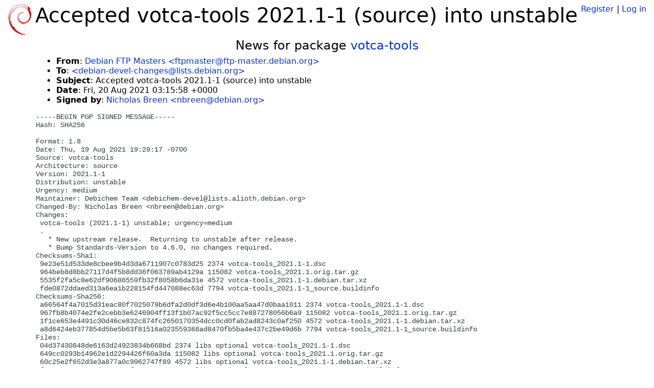

--- FILE ---
content_type: text/html; charset=utf-8
request_url: https://tracker.debian.org/news/1248656/accepted-votca-tools-20211-1-source-into-unstable/
body_size: 2664
content:

<!DOCTYPE html>
<html>
    <head>
        <meta charset="utf-8">
        <title>Debian Package Tracker</title>
        <meta name="viewport" content="width=device-width, initial-scale=1, shrink-to-fit=no">
	<meta http-equiv="x-ua-compatible" content="ie=edge">
        <link href="/static/css/bootstrap.min.css" rel="stylesheet" media="screen">
        <link href="/static/css/octicons.css" rel="stylesheet" media="screen">
        <link href="/static/css/style.css" rel="stylesheet" media="screen">
        <link type="application/opensearchdescription+xml" title="Debian Package Tracker Search" rel="search" href="/search.xml"/>
        

        
        
    </head>
    <body>
        
        <header class="page-header">
            <div class="container-fluid">
                
		<div class="row">
		<div class="col-xs-12 text-xs-center">
		    <div class="pull-xs-left">
<a href="/"><img src="/static/img/logo.png" alt="Debian Package Tracker" title="Visit the main page" ></a>
</div>
		    <div class="pull-xs-right">
		    
		    
    <span><a id="account-register" href="/accounts/register/">Register</a></span>
    <span>|</span>
    <span><a id="account-login" href="/accounts/login/">Log in</a></span>


		    
		    </div>
		    
    <h1>Accepted votca-tools 2021.1-1 (source) into unstable</h1>

		</div>
		</div>
                
            </div>
        </header>
        

	
        <div class="container">
            
<h4 class="text-xs-center">News for package <a href="/pkg/votca-tools">votca-tools</a></h4>
<div class="row">
    
    <ul class="email-news-headers">

<li><b>From</b>: 
    
        
            
            <a href="mailto:ftpmaster@ftp-master.debian.org" target="_blank">Debian FTP Masters &lt;ftpmaster@ftp-master.debian.org&gt;</a>
        
    
</li>

<li><b>To</b>: 
    
        
            
            <a href="mailto:debian-devel-changes@lists.debian.org" target="_blank"> &lt;debian-devel-changes@lists.debian.org&gt;</a>
        
    
</li>

<li><b>Subject</b>: 
    
        Accepted votca-tools 2021.1-1 (source) into unstable
    
</li>

<li><b>Date</b>: 
    
        Fri, 20 Aug 2021 03:15:58 +0000
    
</li>


<li><b>Signed by</b>: <a href="mailto:nbreen@debian.org" target="_blank">Nicholas Breen &lt;nbreen@debian.org&gt;</a></li>

</ul>

<div class="email-news-body">
	<pre>-----BEGIN PGP SIGNED MESSAGE-----
Hash: SHA256

Format: 1.8
Date: Thu, 19 Aug 2021 19:29:17 -0700
Source: votca-tools
Architecture: source
Version: 2021.1-1
Distribution: unstable
Urgency: medium
Maintainer: Debichem Team &lt;debichem-devel@lists.alioth.debian.org&gt;
Changed-By: Nicholas Breen &lt;nbreen@debian.org&gt;
Changes:
 votca-tools (2021.1-1) unstable; urgency=medium
 .
   * New upstream release.  Returning to unstable after release.
   * Bump Standards-Version to 4.6.0, no changes required.
Checksums-Sha1:
 9e23e51d533de8cbee9b4d3da6711907c0783d25 2374 votca-tools_2021.1-1.dsc
 964beb8d8bb27117d4f5b8dd36f063789ab4129a 115082 votca-tools_2021.1.orig.tar.gz
 5535f2fa5c8e62df90686559fb32f8058b6da31e 4572 votca-tools_2021.1-1.debian.tar.xz
 fde0872ddaed313a6ea1b228154fd447088ec63d 7794 votca-tools_2021.1-1_source.buildinfo
Checksums-Sha256:
 a66564f4a7015d31eac80f7025079b6dfa2d0df3d6e4b100aa5aa47d0baa1011 2374 votca-tools_2021.1-1.dsc
 967fb8b4074e2fe2cebb3e6246904ff13f1b07ac92f5cc5cc7e887278056b6a9 115082 votca-tools_2021.1.orig.tar.gz
 1f1ce653e4491c30d46ce832c874fc2650170354dcc0cd0fab2ad8243c0af250 4572 votca-tools_2021.1-1.debian.tar.xz
 a8d6424eb377854d5be5b63f81516a023559368ad8470fb5ba4e437c2be49d6b 7794 votca-tools_2021.1-1_source.buildinfo
Files:
 04d37430848de6163d24923834b668bd 2374 libs optional votca-tools_2021.1-1.dsc
 649cc0293b14962e1d2294426f60a3da 115082 libs optional votca-tools_2021.1.orig.tar.gz
 60c25e2f652d3e3a877a0c9962747f89 4572 libs optional votca-tools_2021.1-1.debian.tar.xz
 f4626148358832d373ac33f73e5a0584 7794 libs optional votca-tools_2021.1-1_source.buildinfo

-----BEGIN PGP SIGNATURE-----

iQJGBAEBCAAwFiEEhD5fph5gYziYdtLl7kr9aexlEI8FAmEfFSsSHG5icmVlbkBk
ZWJpYW4ub3JnAAoJEO5K/WnsZRCP/sAQAKfy5eSqRxxHOJE1scDg+ENwoMn1E2We
4c80YMXLCRmHwwqemzvg2F/QIp8sf1dFE+kWZVNuPyfGXCGU/0tIPu3dPv3IPZY6
S0qx6gmm7GR5sEPctaUlE4HiihdG6K1cRW3zwVoMekjuGsUFm0A0tM4gV8ftJjH2
8e0Se8qDUX9Yjy0R2lTev5ho/iKJreyG0fApfIniHMZbmFwiqA6PmrEcFPK7gPC/
G1qdc9CBe5WMxYk3vlqTbABITbDzavE16bITvXtqWVOYGKRLxFsrV1+x2VxoZjKF
aZkIWAsR2rmbBaziwQUwamquX3d93qHxBbRTQqMwnJDzzNqupK82M3uFVqfpSawM
paq6zL0ttalfeh5TpOjSNCOMG2d5zwCBlmpY/YejkiMdiJVBTEpn9w3xiIqQOtJN
AJO+IuSQGVxqQoPivPFKavH6GpKbt9DSfsoPaMD45ptEM/drlBYe465MK2fCHQb5
rjxgvhN6rVUa/3MZ/c+AOkUMIfkkmGSaNrIBs/sy9q9iUigE9WeOuAGXE+eyLPKQ
zNxqx/xFCVmq8lr+okudqFuI9gZmA62eoVOiy++OrixjbGzdyDcpOoEkJlxDpyx0
BvYujOxedZLUoPgwN8N6HwY6DBRinkOmcyUeNG8gKpwZEis/459f/3m7MN6QbUqU
wSpF9muYa2wb
=uVGb
-----END PGP SIGNATURE-----

</pre>
</div>

    
</div>

        </div>
	

        <footer id="footer" class="footer">
            <hr>
            <div class="container-fluid">
                <div class="text-xs-center p-b-1">
                    
                                        <div id="footer-title"><a href="https://www.debian.org">Debian</a> Package Tracker — <a href="https://deb.li/DTAuthors">Copyright</a> 2013-2025 The Distro Tracker Developers</div>
                    <div id="footer-bugs">
			Report problems to the <a href="https://bugs.debian.org/tracker.debian.org">tracker.debian.org pseudo-package</a> in the <a href="https://bugs.debian.org">Debian <acronym title="Bug Tracking System">BTS</acronym></a>.
		    </div>
                    <div id="footer-help">
                        <a href="https://qa.pages.debian.net/distro-tracker/">Documentation</a> —
                        <a href="https://salsa.debian.org/qa/distro-tracker/issues">Bugs</a> —
                        <a href="https://salsa.debian.org/qa/distro-tracker">Git Repository</a> —
                        <a href="https://qa.pages.debian.net/distro-tracker/contributing.html">Contributing</a>
                    </div>

                    
                </div>
            </div>
        </footer>

        <script src="/static/js/jquery.min.js"></script>
        <script src="/static/js/jquery.cookie.js"></script>
        <script src="/static/js/tether.min.js"></script>
        <script src="/static/js/popper.min.js"></script>
        <script src="/static/js/bootstrap.min.js"></script>
        <script src="/static/js/typeahead.bundle.min.js"></script>
        <script src="/static/js/main.js"></script>
        
    </body>
</html>
